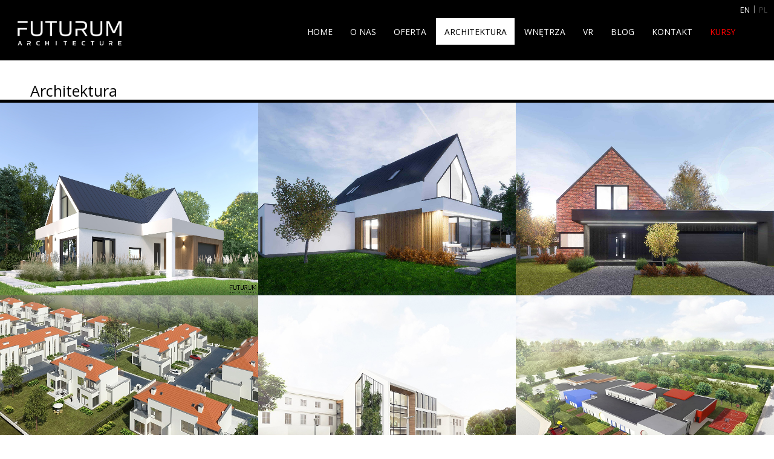

--- FILE ---
content_type: text/html
request_url: http://futurumarchitecture.eu/architecture/index.html
body_size: 2959
content:
<!DOCTYPE html>
<html>

<head>
  <meta charset="utf-8">
  <meta name="viewport" content="width=device-width, initial-scale=1">
  <link rel="icon" href="../img/favicon.ico">

  <title>Architektura. Futurum Architecture</title>

  <link href='https://fonts.googleapis.com/css?family=Open+Sans&subset=latin,latin-ext' rel='stylesheet' type='text/css'>

  <link rel="stylesheet" href="https://maxcdn.bootstrapcdn.com/font-awesome/4.5.0/css/font-awesome.min.css">

  <link rel="stylesheet" href="https://maxcdn.bootstrapcdn.com/bootstrap/3.3.6/css/bootstrap.min.css" integrity="sha384-1q8mTJOASx8j1Au+a5WDVnPi2lkFfwwEAa8hDDdjZlpLegxhjVME1fgjWPGmkzs7"
    crossorigin="anonymous">

  <link rel="stylesheet" href="../css/style.css">
  <link rel="stylesheet" type="text/css" href="../lightcase-2.4.0/src/css/lightcase.css">
</head>

<body>
  <div class="container-fluid container-main container-architecture">
    <header class="flex-nav">
      <div class="header-top">
        <a href="http://futurumarchitecture.eu">
          <img src="../img/logo.jpg" alt="Futurum Architecture logo">
        </a>
      </div>

      <div class="menu-hamburger">
        <button type="button" class="hamburger-btn">
          <i class="fa fa-bars fa-3x" aria-hidden="true"></i>
        </button>
      </div>

      <nav>
        <div class="container-fluid nav-container">
          <ul>
            <li>
              <a href="http://futurumarchitecture.eu/">Home</a>
            </li>

            <li>
              <a href="../about/index.html">O&nbsp;nas</a>
            </li>

            <li>
              <a href="../offer/index.html">Oferta</a>
            </li>

            <li class="active">
              <a href="./index.html">Architektura</a>
            </li>

            <li>
              <a href="../interiors/index.php">Wnętrza</a>
            </li>

            <li>
              <a href="../vr/index.html">VR</a>
            </li>

            <li>
              <a href="http://futurumarchitecture.eu/blog/" target="_self">Blog</a>
            </li>

            <li>
              <a href="../contact/index.html">Kontakt</a>
            </li>
           <li><a class="nav-decor" href="http://www.futurumkurs.pl">Kursy</a></li>
          </ul>
        </div>
      </nav>
      <div class="clearfix"></div>
      <div class="lang">
        <a class="text-sm" href="http://futurumarchitecture.co.uk">EN</a>
        <span class="text-sm">|</span>
        <a class="text-sm active" href="#">PL</a>
      </div>
    </header>

    <section class="section-architecture">
      <header>
        <h1 class="border-bottom-thick">Architektura</h1>
      </header>
      <div class="interior-gallery">
	      <div class="row">
          <div class="col-md-4">
            <picture class="interior-picture">
              <a href="../img/architecture/Pruszkow/01A.jpg" data-lc-options='{"shrinkFactor": 0.99}' data-rel="lightcase:X001" title="Projekt domu jednorodzinnego w Pruszkowie">
                <img class="interior-img" src="../img/architecture/thumbnails/04AM.jpg">
                <div class="interior-top-layer2">
                  <span class="interior-text">Projekt domu jednorodzinnego</span>
                </div>
                <div class="interior-top-layer3">
                  <span class="interior-text">w Pruszkowie</span>
                </div>
                <div class="interior-top-layer4">
                  <span class="interior-text-more">Więcej</span>
                </div>
              </a>
              <a href="../img/architecture/Pruszkow/02A.jpg" data-lc-options='{"shrinkFactor": 0.99}' data-rel="lightcase:X001" title="Projekt domu jednorodzinnego w Pruszkowie">
              </a>
			        <a href="../img/architecture/Pruszkow/03A.jpg" data-lc-options='{"shrinkFactor": 0.99}' data-rel="lightcase:X001" title="Projekt domu jednorodzinnego w Pruszkowie">
              </a>
              <a href="../img/architecture/Pruszkow/04A.jpg" data-lc-options='{"shrinkFactor": 0.99}' data-rel="lightcase:X001" title="Projekt domu jednorodzinnego w Pruszkowie">
              </a>
              
            </picture>
          </div>
          <div class="col-md-4">
            <picture class="interior-picture">
              <a href="../img/architecture/1Libertow/01A.jpg" data-lc-options='{"shrinkFactor": 0.99}' data-rel="lightcase:G001" title="Projekt domu jednorodzinnego w Libertowie">
                <img class="interior-img" src="../img/architecture/thumbnails/01AM.jpg">
                <div class="interior-top-layer2">
                  <span class="interior-text">Projekt domu jednorodzinnego</span>
                </div>
                <div class="interior-top-layer3">
                  <span class="interior-text">w Libertowie</span>
                </div>
                <div class="interior-top-layer4">
                  <span class="interior-text-more">Więcej</span>
                </div>
              </a>
              <a href="../img/architecture/1Libertow/02A.jpg" data-lc-options='{"shrinkFactor": 0.99}' data-rel="lightcase:G001" title="Projekt domu jednorodzinnego w Libertowie">
              </a>
                <a href="../img/architecture/1Libertow/03A.jpg" data-lc-options='{"shrinkFactor": 0.99}' data-rel="lightcase:G001" title="Projekt domu jednorodzinnego w Libertowie">
              </a>
			        <a href="../img/architecture/1Libertow/04A.jpg" data-lc-options='{"shrinkFactor": 0.99}' data-rel="lightcase:G001" title="Projekt domu jednorodzinnego w Libertowie">
              </a><a href="../img/architecture/1Libertow/05A.jpg" data-lc-options='{"shrinkFactor": 0.99}' data-rel="lightcase:G001" title="Projekt domu jednorodzinnego w Libertowie">
              </a>
              
            </picture>
          </div>
          <div class="col-md-4">
            <picture class="interior-picture">
              <a href="../img/architecture/H001/H002.jpg" data-lc-options='{"shrinkFactor": 0.99}' data-rel="lightcase:H001" title="Projekt domu jednorodzinnego w Libertowie">
                <img class="interior-img" src="../img/architecture/thumbnails/02AM.jpg">
                <div class="interior-top-layer2">
                  <span class="interior-text">Projekt domu jednorodzinnego</span>
                </div>
                <div class="interior-top-layer3">
                  <span class="interior-text">w Libertowie</span>
                </div>
                <div class="interior-top-layer4">
                  <span class="interior-text-more">Więcej</span>
                </div>
              </a>
              <a href="../img/architecture/H001/H001.jpg" data-lc-options='{"shrinkFactor": 0.99}' data-rel="lightcase:H001" title="Projekt domu jednorodzinnego w Libertowie">
              </a>
             
            </picture>
          </div>

        </div>
        
        <div class="row">
          <div class="col-md-4">
            <picture class="interior-picture">
              <a href="../img/architecture/A001/A002.jpg" data-lc-options='{"shrinkFactor": 0.99}' data-rel="lightcase:A001" title="Wizualizacja osiedla mieszkaniowego w Ełku">
                <img class="interior-img" src="../img/architecture/A001.jpg">
                <div class="interior-top-layer2">
                  <span class="interior-text">Wizualizacja osiedla mieszkanowego</span>
                </div>
                <div class="interior-top-layer3">
                  <span class="interior-text">w Ełku</span>
                </div>
                <div class="interior-top-layer4">
                  <span class="interior-text-more">Więcej</span>
                </div>
              </a>
              <a href="../img/architecture/A001/A003.jpg" data-lc-options='{"shrinkFactor": 0.99}' data-rel="lightcase:A001" title="Wizualizacja osiedla mieszkaniowego, Ełk">
              </a>
              </a>
              <a href="../img/architecture/A001/A004.jpg" data-lc-options='{"shrinkFactor": 0.99}' data-rel="lightcase:A001" title="Wizualizacja osiedla mieszkaniowego, Ełk">
              </a>
              </a>
              <a href="../img/architecture/A001/AKSO.jpg" data-lc-options='{"shrinkFactor": 0.99}' data-rel="lightcase:A001" title="Wizualizacja osiedla mieszkaniowego, Ełk">
              </a>
              </a>
              <a href="../img/architecture/A001/AKSO111.jpg" data-lc-options='{"shrinkFactor": 0.99}' data-rel="lightcase:A001" title="Wizualizacja osiedla mieszkaniowego, Ełk">
              </a>
              </a>
              <a href="../img/architecture/A001/wiz1c.jpg" data-lc-options='{"shrinkFactor": 0.99}' data-rel="lightcase:A001" title="Wizualizacja osiedla mieszkaniowego, Ełk">
              </a>
            </picture>
          </div>
          <div class="col-md-4">
            <picture class="interior-picture">
              <a href="../img/architecture/B001/1wtorek.jpg" data-lc-options='{"shrinkFactor": 0.99}' data-rel="lightcase:B001" title="Wizualizacja Starostwa Powiatowego w Przasnyszu">
                <img class="interior-img" src="../img/architecture/B001.jpg">
                <div class="interior-top-layer2">
                  <span class="interior-text">Wizualizacja Starostwa Powiatowego</span>
                </div>
                <div class="interior-top-layer3">
                  <span class="interior-text">w Przasnyszu</span>
                </div>
                <div class="interior-top-layer4">
                  <span class="interior-text-more">Więcej</span>
                </div>
              </a>
              <a href="../img/architecture/B001/2wtorek.jpg" data-lc-options='{"shrinkFactor": 0.99}' data-rel="lightcase:B001" title="Wizualizacja Starostwa Powiatowego w Przasnyszu">
              </a>
              <a href="../img/architecture/B001/3wtorek.jpg" data-lc-options='{"shrinkFactor": 0.99}' data-rel="lightcase:B001" title="Wizualizacja Starostwa Powiatowego w Przasnyszu">
              </a>
            </picture>
          </div>
          <div class="col-md-4">
            <picture class="interior-picture">
              <a href="../img/architecture/C001/R4A.jpg" data-lc-options='{"shrinkFactor": 0.99}' data-rel="lightcase:C001" title="Wizualizacja Przedszkola">
                <img class="interior-img" src="../img/architecture/C001.jpg">
                <div class="interior-top-layer2">
                  <span class="interior-text">Wizualizacja Przedszkola</span>
                </div>
                <div class="interior-top-layer4">
                  <span class="interior-text-more">Więcej</span>
                </div>
              </a>
              <a href="../img/architecture/C001/R1a.jpg" data-lc-options='{"shrinkFactor": 0.99}' data-rel="lightcase:C001" title="Wizualizacja Przedszkola">
              </a>
              <a href="../img/architecture/C001/R2a.jpg" data-lc-options='{"shrinkFactor": 0.99}' data-rel="lightcase:C001" title="Wizualizacja Przedszkola">
              </a>
              <a href="../img/architecture/C001/R3a.jpg" data-lc-options='{"shrinkFactor": 0.99}' data-rel="lightcase:C001" title="Wizualizacja Przedszkola">
              </a>
            </picture>
          </div>
        </div>
        <div class="row">
          <div class="col-md-4">
            <picture class="interior-picture">
              <a href="../img/architecture/D001/widok001.jpg" data-lc-options='{"shrinkFactor": 0.99}' data-rel="lightcase:D001" title="Wizualizacja domu jednorodzinnego w Pruszkowie">
                <img class="interior-img" src="../img/architecture/D001.jpg">
                <div class="interior-top-layer2">
                  <span class="interior-text">Wizualizacja domu jednorodzinnego</span>
                </div>
                <div class="interior-top-layer3">
                  <span class="interior-text">w Pruszkowie</span>
                </div>
                <div class="interior-top-layer4">
                  <span class="interior-text-more">Więcej</span>
                </div>
              </a>
              <a href="../img/architecture/D001/widok001a.jpg" data-lc-options='{"shrinkFactor": 0.99}' data-rel="lightcase:D001" title="Wizualizacja domu jednorodzinnego w Pruszkowie">
              </a>
              <a href="../img/architecture/D001/widok002.jpg" data-lc-options='{"shrinkFactor": 0.99}' data-rel="lightcase:D001" title="Wizualizacja domu jednorodzinnego w Pruszkowie">
              </a>
              <a href="../img/architecture/D001/widok002a.jpg" data-lc-options='{"shrinkFactor": 0.99}' data-rel="lightcase:D001" title="Wizualizacja domu jednorodzinnego w Pruszkowie">
              </a>
            </picture>
          </div>
          <div class="col-md-4">
            <picture class="interior-picture">
              <a href="../img/architecture/E001/006.jpg" data-lc-options='{"shrinkFactor": 0.99}' data-rel="lightcase:E001" title="Projekt adaptacji Fary Gubińskiej">
                <img class="interior-img" src="../img/architecture/E001.jpg">
                <div class="interior-top-layer2">
                  <span class="interior-text">Projekt adaptacji Fary Gubińskiej</span>
                </div>
                <div class="interior-top-layer4">
                  <span class="interior-text-more">Więcej</span>
                </div>
              </a>
              <a href="../img/architecture/E001/007.jpg" data-lc-options='{"shrinkFactor": 0.99}' data-rel="lightcase:E001" title="Projekt adaptacji Fary Gubińskiej">
              </a>
              <a href="../img/architecture/E001/008.jpg" data-lc-options='{"shrinkFactor": 0.99}' data-rel="lightcase:E001" title="Projekt adaptacji Fary Gubińskiej">
              </a>
              <a href="../img/architecture/E001/009.jpg" data-lc-options='{"shrinkFactor": 0.99}' data-rel="lightcase:E001" title="Projekt adaptacji Fary Gubińskiej">
              </a>
              <a href="../img/architecture/E001/010.jpg" data-lc-options='{"shrinkFactor": 0.99}' data-rel="lightcase:E001" title="Projekt adaptacji Fary Gubińskiej">
              </a>
              <a href="../img/architecture/E001/011.jpg" data-lc-options='{"shrinkFactor": 0.99}' data-rel="lightcase:E001" title="Projekt adaptacji Fary Gubińskiej">
              </a>
            </picture>
          </div>
          <div class="col-md-4">
            <picture class="interior-picture">
              <a href="../img/architecture/F001/002.jpg" data-lc-options='{"shrinkFactor": 0.99}' data-rel="lightcase:F001" title="Projekt adaptacji Kościoła i Klasztoru  Oo. Karmelitów w Zagórzu">
                <img class="interior-img" src="../img/architecture/F001.JPG">
                <div class="interior-top-layer">
                  <span class="interior-text">Projekt adaptacji Kościoła i Klasztoru</span>
                </div>
                <div class="interior-top-layer2">
                  <span class="interior-text">Oo. Karmelitów</span>
                </div>
                <div class="interior-top-layer3">
                  <span class="interior-text">w Zagórzu</span>
                </div>
                <div class="interior-top-layer4">
                  <span class="interior-text-more">Więcej</span>
                </div>
              </a>
              <a href="../img/architecture/F001/003.jpg" data-lc-options='{"shrinkFactor": 0.99}' data-rel="lightcase:F001" title="Projekt adaptacji Kościoła i Klasztoru  Oo. Karmelitów w Zagórzu">
              </a>
              <a href="../img/architecture/F001/004.jpg" data-lc-options='{"shrinkFactor": 0.99}' data-rel="lightcase:F001" title="Projekt adaptacji Kościoła i Klasztoru  Oo. Karmelitów w Zagórzu">
              </a>
              <a href="../img/architecture/F001/005.jpg" data-lc-options='{"shrinkFactor": 0.99}' data-rel="lightcase:F001" title="Projekt adaptacji Kościoła i Klasztoru  Oo. Karmelitów w Zagórzu">
              </a>
            </picture>
          </div>
          
        </div>


      </div>
    </section>

    <footer>
      <ul class="social">
        <li>
          <a href="https://www.facebook.com/Futurum-Architecture-1628858187398211/" target="_blank" rel="nofollow">
            <i class="fa fa-facebook-square"></i>
          </a>
        </li>

        <li>
          <a href="https://twitter.com/futurum_arch" target="_blank" rel="nofollow">
            <i class="fa fa-twitter-square"></i>
          </a>
        </li>

        <li>
          <a href="https://www.linkedin.com/company/18045553" target="_blank" rel="nofollow">
            <i class="fa fa-linkedin-square"></i>
          </a>
        </li>

        <li>
          <a href="https://www.instagram.com/futurumarchitecture/" target="_blank" rel="nofollow">
            <i class="fa fa-instagram"></i>
          </a>
        </li>

        <li>
          <a href="https://pl.pinterest.com/beataskalska3/" target="_blank" rel="nofollow">
            <i class="fa fa-pinterest-square"></i>
          </a>
        </li>

        <li>
          <a href="https://www.homebook.pl/profil/264871/futurum-architecture" target="_blank" rel="nofollow">
            <img src="../img/icon-homebook.png">
          </a>
        </li>
      </ul>

      <p class="border-top-thin">
        <small class="text-xs">&copy; 2015 by Futurum Architecture polecamy:
          <a href="http://futurumarchitecture.eu">projekt wnętrza Kraków</a>
          <a href="http://futurumarchitecture.eu">projekt wnętrza Warszawa</a>
          <a href="http://futurumarchitecture.eu">panorama 3d</a>
          <a href="http://futurumarchitecture.eu">wizualizacje Kraków</a>
          <a href="http://futurumarchitecture.eu">architekt Kraków</a>
        </small>
      </p>
    </footer>
  </div>

  <script src="https://ajax.googleapis.com/ajax/libs/jquery/1.12.0/jquery.min.js"></script>
  <script type="text/javascript" src="../lightcase-2.4.0/src/js/lightcase.js"></script>
  <script src="https://cdnjs.cloudflare.com/ajax/libs/jquery-touch-events/1.0.5/jquery.mobile-events.js"></script>
  <script type="text/javascript">
    jQuery(document).ready(function ($) {
      $('a[data-rel^=lightcase]').lightcase({
        swipe: true
      });
    });
  </script>

  <script src="https://maxcdn.bootstrapcdn.com/bootstrap/3.3.6/js/bootstrap.min.js" integrity="sha384-0mSbJDEHialfmuBBQP6A4Qrprq5OVfW37PRR3j5ELqxss1yVqOtnepnHVP9aJ7xS"
    crossorigin="anonymous"></script>

  <script src="../js/production.min.js"></script>
  <script>
    (function (i, s, o, g, r, a, m) {
      i['GoogleAnalyticsObject'] = r; i[r] = i[r] || function () {
        (i[r].q = i[r].q || []).push(arguments)
      }, i[r].l = 1 * new Date(); a = s.createElement(o),
        m = s.getElementsByTagName(o)[0]; a.async = 1; a.src = g; m.parentNode.insertBefore(a, m)
    })(window, document, 'script', '//www.google-analytics.com/analytics.js', 'ga');

    ga('create', 'UA-75405409-1', 'auto');
    ga('send', 'pageview');

  </script>
  <script type="text/javascript"> var $zoho = $zoho || {}; $zoho.salesiq = $zoho.salesiq || { widgetcode: "59a777cff58c420566f7798c0ea30320890266be691bb4c6d284f7fbfb261571088522c4e6c2a287fc62cf992674c1d7", values: {}, ready: function () { } }; var d = document; s = d.createElement("script"); s.type = "text/javascript"; s.id = "zsiqscript"; s.defer = true; s.src = "https://salesiq.zoho.com/widget"; t = d.getElementsByTagName("script")[0]; t.parentNode.insertBefore(s, t); </script>
</body>

</html>

--- FILE ---
content_type: text/css
request_url: http://futurumarchitecture.eu/css/style.css
body_size: 4566
content:
.flex-nav,
nav {
  background-color: #000;
}
.flex-nav,
.social,
nav ul {
  -webkit-box-direction: normal;
}
nav,
nav ul li:last-child {
  margin-right: 0;
}
ul {
  padding-left: 2em;
}
ul ul {
  list-style: inherit;
}
.social,
nav ul {
  list-style: none;
}
body {
  color: #000;
  font-family: "Open Sans", monospace, sans-serif;
}
.fa-thumbnail-blog p,
.more,
.section-about .header-team-member .team-member-title span,
footer p,
h1,
h2 {
  font-family: "Open Sans", monospace, sans-serif;
}
a,
a:hover {
  color: inherit;
}
.text-sm {
  font-size: 0.9em;
}
.text-xs {
  font-size: 0.8em;
}

h1,
h2 {
  margin: 0;
  line-height: 1;
}
h1 {
  padding: 0.3em 0 0.1em;
  font-size: 1.8em;
}
h2 {
  padding: 0.4em 0 0.2em;
  font-size: 1.3em;
}
.border-top-thin {
  border-top: 1px solid #000;
}
.border-bottom-thin {
  border-bottom: 1px solid #000;
}
.border-top-thick {
  border-top: 5px solid #000;
}
.border-bottom-thick {
  border-bottom: 5px solid #000;
}
.offer-responsibilities {
  display: flex;
  flex-direction: column;
  padding: 10px;
}
.offer-responsibilities > h4 {
  text-decoration: underline;
}
.offer-responsibilities ul ul > li {
  list-style-type: circle;
}

.offer-responsibilities > ul {
  padding-bottom: 2%;
}
.social {
  display: -webkit-box;
  display: -ms-flexbox;
  display: flex;
  -webkit-box-orient: horizontal;
  -ms-flex-direction: row;
  flex-direction: row;
  -webkit-box-pack: end;
  -ms-flex-pack: end;
  justify-content: flex-end;
  margin: 0;
  padding: 0 25px 0 0;
}
.social li {
  margin-left: 0.5em;
  font-size: 1.5em;
}
.social li .fa {
  color: #000;
}
footer {
  padding-bottom: 3em;
}
footer p {
  line-height: 1;
  padding-left: 25px;
  padding-top: 5px;
}
footer p small {
  line-height: 1.5;
}
.flex-nav {
  display: -webkit-box;
  display: -ms-flexbox;
  display: flex;
  -webkit-box-pack: justify;
  -ms-flex-pack: justify;
  justify-content: space-between;
  -webkit-box-align: center;
  -ms-flex-align: center;
  align-items: center;
  -webkit-box-orient: vertical;
  -ms-flex-direction: column;
  flex-direction: column;
}
.header-top {
  position: relative;
  width: 100%;
  height: 100px;
  overflow: hidden;
  background: #000;
}
nav,
nav ul {
  height: 100%;
}
.header-top img {
  position: relative;
  top: -45px;
  left: 15px;
  width: 200px;
}
.lang {
  position: absolute;
  top: 0.4em;
  right: 0.8em;
  color: #fff;
}
.lang span {
  vertical-align: top;
  color: #999;
}
.lang .active {
  color: #444;
}
nav.toggle-on {
  display: block;
  -webkit-transform: translateY(0);
  transform: translateY(0);
}
nav {
  width: 100%;
  display: none;
}

.group-form-map .g-map {
  width: 100%;
}

.group-form-map .iframe-container {
  position: relative;
  padding-bottom: 100%;
  padding-top: 25px;
  height: 0;
}

.iframe-container iframe {
  position: absolute;
  top: 0;
  left: 0;
  width: 100%;
  height: 100%;
}

.info-container {
  display: flex;
  flex-direction: row;
  margin-top: 24px;
}

.info-box {
  display: flex;
  flex-direction: column;
  width: calc(356px / 1.7);
  margin-right: 24px;
}

.info-box img {
  height: calc(427px / 1.7);
  width: calc(356px / 1.7);
}

.title-text {
  margin-right: 24px;
}

.offer-box {
  width: 100%;
  padding: 0 40px 0 40px;
  margin-bottom: 40px;
  display: flex;
  flex-direction: row;
  align-items: center;
}

.offer-box-info {
  width: 60%;
}

.offer-box-images {
  width: 40%;
  height: 200px;
  display: flex;
  justify-content: center;
  position: relative;
}

.offer-box-images img {
  height: 250px;
}
.offer-box-images .img-1 {
  position: absolute;
  z-index: 2;
  transform: rotate(10deg);
  transform-origin: bottom right;
  top: -20px;
  opacity: 0.95;
}

.offer-box-images .img-2 {
  position: absolute;
  z-index: 1;
  transform: rotate(-20deg);
  transform-origin: bottom right;
  top: -50px;
  left: 50px;
}

.offer-box-images .img-22 {
  position: absolute;
  left: 60px !important;
  top: -50px !important;
}

.offer-box-images .img-13 {
  position: absolute;
  left: 60px !important;
  top: -150px !important;
  z-index: 3;
}

.offer-box-images .img-23 {
  position: absolute;
  left: 50px !important;
  top: -50px !important;
  z-index: 2;
}

.offer-box-images .img-33 {
  position: absolute;
  left: 60px !important;
  top: 250px !important;
  z-index: 3;
}

.offer-box-images .img-12 {
  position: absolute;
  top: -120px !important;
}

@media (min-width: 1500px) {
  .offer-box-images img {
    height: 250px;
  }
  .offer-box-images .img-2 {
    position: absolute;
    top: -120px;
    left: 0px;
  }
}

@media (max-width: 1200px) {
  .offer-box-images .img-13 {
    height: 220px;
    position: absolute;
    left: 0px !important;
    top: -170px !important;
    z-index: 3;
  }

  .offer-box-images .img-23 {
    position: absolute;
    left: 50px !important;
    top: -60px !important;
    z-index: 2;
  }

  .offer-box-images .img-33 {
    position: absolute;
    left: 0px !important;
    top: 250px !important;
    z-index: 3;
  }
}

@media (max-width: 1000px) {
  .offer-box-images .img-11 {
    height: 220px;
  }

  .offer-box-images .img-12 {
    height: 220px;
  }

  .offer-box-images .img-13 {
    height: 200px;
  }

  .offer-box-images .img-23 {
    height: 220px;
  }

  .offer-box-images .img-33 {
    height: 220px;
  }
}

@media (max-width: 885px) {
  .offer-box {
    width: 100%;
    padding: 0 40px 0 40px;
    margin-bottom: 40px;
    display: flex;
    flex-direction: row;
    align-items: center;
    position: relative;
  }

  .offer-box-info {
    width: 100%;
    z-index: 99;
  }

  .offer-box-images {
    position: absolute;
    left: 25%;
    opacity: 0.2;
  }

  .offer-box-images .img-13,
  .img-23,
  .img-33 {
    left: 0px !important;
  }

  .img-21 {
    position: absolute;
    top: -60px !important;
    height: 220px !important;
  }

  .offer-box-images .img-22 {
    position: absolute;
    top: 0px !important;
    left: 0px !important;
  }

  .offer-box-images .img-23 {
    position: absolute;
    left: 0px !important;
  }
}

@media (max-width: 500px) {
  .offer-box-images img {
    height: 200px;
  }

  .offer-box-images .img-2,
  .img-13,
  .img-33 {
    left: 0px !important;
  }

  h4.sub-offer {
    padding-left: 0px;
  }

  .offer-box {
    padding: 0;
  }

  .offer-box-images .img-13 {
    position: absolute;
    left: -50px !important;
  }

  .offer-box-images .img-33 {
    position: absolute;
    left: -50px !important;
  }
}

@media (max-width: 430px) {
  .offer-box-images img {
    height: 180px !important;
  }
  .sub-offer {
    padding-left: 0;
  }

  .offer-box {
    padding: 0;
  }

  .offer-box-images .img-11 {
    position: absolute;
    top: 100px !important;
  }

  .offer-box-images .img-12 {
    position: absolute;
    top: -60px !important;
  }

  .offer-box-images .img-21 {
    position: absolute;
    top: -100px !important;
  }

  .offer-box-images .img-22 {
    position: absolute;
    top: 100px !important;
  }

  .offer-box-images .img-13 {
    position: absolute;
    top: -320px !important;
  }

  .offer-box-images .img-23 {
    position: absolute;
    top: -120px !important;
  }

  .offer-box-images .img-33 {
    position: absolute;
    top: 300px !important;
  }
}

.sub-offer {
  padding-left: 20px;
}

@media (max-width: 690px) {
  .info-container {
    flex-direction: column;
    margin-top: 0;
  }
  .info-box {
    float: none;
    width: auto;
    justify-content: center;
    align-items: center;
    margin-right: 0;
  }

  .text-box {
    display: flex;
    flex-direction: column;
    text-align: center;
  }

  .title-text {
    margin-right: 0;
  }
}

@media (min-width: 820px) {
  .flex-nav {
    -webkit-box-orient: horizontal;
    -webkit-box-direction: normal;
    -ms-flex-direction: row;
    flex-direction: row;
  }
  nav {
    margin-right: 50px;
    display: block;
  }
}
nav .nav-container {
  padding: 0 !important;
}
nav ul {
  display: -webkit-box;
  display: -ms-flexbox;
  display: flex;
  -webkit-box-orient: vertical;
  -ms-flex-direction: column;
  flex-direction: column;
  -webkit-box-pack: end;
  -ms-flex-pack: end;
  justify-content: flex-end;
  -webkit-box-align: end;
  -ms-flex-align: end;
  align-items: flex-end;
  padding: 0;
  margin-bottom: 0;
}
nav ul li {
  display: inline-block;
  margin-right: 0.1em;
  text-align: center;
}
@media (min-width: 550px) {
  nav ul li {
    border-top: 1px solid #000;
    text-align: left;
  }
  nav ul li a:hover {
    border-top: 3px solid #000;
    color: #000;
    background: #fff;
  }
}
@media (max-width: 820px) {
  nav ul li {
    width: 100%;
    text-align: center;
  }
}
.section-about .header-about-intro,
.section-about article section {
  margin-left: auto;
  margin-right: auto;
  text-align: justify !important;
}
nav ul li a {
  display: inline-block;
  width: 100%;
  padding: 0.6em 1em;
  border-top: 3px solid transparent;
  line-height: 2;
  font-size: 0.99em;
  text-transform: uppercase;
  color: #fff;
}
nav ul li a:hover {
  color: #000;
  text-decoration: none;
  background: #fff;
}
nav ul li.active a {
  font-weight: 600;
  color: #fff;
  background: #000;
}
.nav-decor {
  color: red;
}

@media (min-width: 550px) {
  nav ul li.active a {
    border-top: 3px solid #000;
    color: #000;
    font-weight: 400;
    background: #fff;
  }
}
.menu-hamburger {
  position: absolute;
  top: 20px;
  right: 5%;
}
@media (min-width: 820px) {
  nav ul {
    -webkit-box-orient: horizontal;
    -webkit-box-direction: normal;
    -ms-flex-direction: row;
    flex-direction: row;
  }
  .menu-hamburger {
    display: none;
  }
}
.menu-hamburger .hamburger-btn {
  background-color: transparent !important;
  border: none;
  padding: 10px;
}
.menu-hamburger .hamburger-btn i {
  color: #fff;
}
.jssora05l,
.jssora05r {
  display: block;
  position: absolute;
  width: 40px;
  height: 40px;
  cursor: pointer;
  background: url(../img/vendor/jssor/a17.png) no-repeat;
  overflow: hidden;
}
.group-form-map,
.section-about .header-team-member {
  display: -webkit-box;
  display: -ms-flexbox;
  -webkit-box-direction: normal;
}
.jssora05l {
  background-position: -10px -40px;
}
.jssora05r {
  background-position: -70px -40px;
}
.jssora05l:hover {
  background-position: -130px -40px;
}
.jssora05r:hover {
  background-position: -190px -40px;
}
.jssora05l.jssora05ldn {
  background-position: -250px -40px;
}
.jssora05r.jssora05rdn {
  background-position: -310px -40px;
}
.jssort01-99-66 .p {
  position: absolute;
  top: 0;
  left: 0;
  width: 99px;
  height: 66px;
}
.jssort01-99-66 .t,
.jssort01-99-66 .w {
  width: 100%;
  height: 100%;
  position: absolute;
  top: 0;
  left: 0;
}
.jssort01-99-66 .t {
  border: none;
}
.jssort01-99-66 .c {
  position: absolute;
  top: 0;
  left: 0;
  width: 95px;
  height: 62px;
  border: 2px solid #000;
  box-sizing: content-box;
  background: url(../img/vendor/jssor/t01.png) -800px -800px no-repeat;
}
.jssort01-99-66 .pav .c {
  top: 2px;
  left: 2px;
  width: 95px;
  height: 62px;
  border: 0 solid #000;
  background-position: 50% 50%;
}
.jssort01-99-66 .p:hover .c {
  top: 0;
  left: 0;
  width: 97px;
  height: 64px;
  border: 1px solid #fff;
  background-position: 50% 50%;
}
.jssort01-99-66 .p.pdn .c {
  background-position: 50% 50%;
  width: 95px;
  height: 62px;
  border: 2px solid #000;
}
* html .jssort01-99-66 .c,
* html .jssort01-99-66 .pav .c,
* html .jssort01-99-66 .pdn .c {
  width: 99px;
  height: 66px;
}
.section-about > header {
  padding-bottom: 3em;
}
.section-about > header h1 {
  margin-bottom: 1em;
  padding-left: 25px;
  padding-top: 0.3em;
}
.section-about > header h4 {
  font-weight: 600;
  margin-top: 1.6em;
}
.section-about > header .description {
  padding-left: 25px;
  padding-right: 25px;
  line-height: 1.6;
}
@media (min-width: 767px) {
  .section-about > header h1 {
    padding-left: 50px;
    margin-top: 30px;
  }
  .section-about > header .description {
    padding-left: 50px;
    padding-right: 50px;
  }
}
.section-about .header-about-intro {
  width: 100%;
}
@media (min-width: 1200px) {
  .section-about .header-about-intro {
    padding-left: 10%;
    padding-right: 10%;
  }
}
.section-about .header-team-member {
  display: flex;
  -webkit-box-orient: vertical;
  -ms-flex-direction: column;
  flex-direction: column;
  -webkit-box-pack: center;
  -ms-flex-pack: center;
  justify-content: center;
  -webkit-box-align: start;
  -ms-flex-align: start;
  align-items: flex-start;
  margin-bottom: 2em;
}
@media (min-width: 500px) {
  .section-about .header-team-member {
    -webkit-box-orient: horizontal;
    -webkit-box-direction: normal;
    -ms-flex-direction: row;
    flex-direction: row;
    -webkit-box-align: stretch;
    -ms-flex-align: stretch;
    align-items: stretch;
  }
  .section-about .header-team-member img {
    -ms-flex-negative: 0;
    flex-shrink: 0;
    max-width: 254px;
  }
  .group-form-map .g-map {
    width: 100%;
  }

  .group-form-map .iframe-container {
    padding-bottom: 60%;
  }
}
.section-about .header-team-member img {
  -ms-flex-negative: 0;
  flex-shrink: 0;
  -ms-flex-item-align: center;
  align-self: center;
  max-width: 254px;
}
.section-about .header-team-member .team-member-title {
  width: 100%;
  padding: 1.4em 1.2em;
  color: #fff;
  background: #000;
}
.section-about .header-team-member .team-member-title h2 {
  margin-bottom: 0.4em;
  padding: 0;
}
@media (min-width: 1200px) {
  .section-about article {
    padding-left: 10%;
  }
}
.section-about article p {
  margin-bottom: 1em;
  line-height: 1.6;
}
@media (min-width: 820px) {
  .section-about article section {
    padding-left: 254px;
  }
  .section-about article section p {
    padding-right: 3em;
  }
}
.section-about article section p {
  padding-left: 1.2em;
  padding-right: 1.2em;
}
.section-architecture h1 {
  margin-bottom: 0;
  padding-left: 25px;
}
@media (min-width: 767px) {
  .section-architecture h1 {
    padding-left: 50px;
    margin-top: 30px;
  }
}
.section-contact > header {
  margin-bottom: 1em;
}
.section-contact > header h1 {
  margin-bottom: 0;
  padding-left: 25px;
}
@media (min-width: 767px) {
  .section-contact > header h1 {
    padding-left: 50px;
    margin-top: 30px;
  }
}
.section-contact section h2 {
  margin: 0 0 0.7em;
  border: 0;
}
.section-contact section address {
  display: flex;
  flex-direction: row;
  justify-content: space-between;
  flex-wrap: wrap;
  line-height: 1.7;
}

.section-contact section address .firstAdress {
  padding-bottom: 2%;
}

.section-contact section address .secondAdress {
  width: 49%;
}

.group-form-map {
  display: flex;
  -webkit-box-orient: vertical;
  -ms-flex-direction: column;
  flex-direction: column;
  -webkit-box-pack: justify;
  -ms-flex-pack: justify;
  justify-content: space-between;
  align-items: center;
}
@media (min-width: 992px) {
  .group-form-map {
    -webkit-box-orient: horizontal;
    -webkit-box-direction: normal;
    -ms-flex-direction: row;
    flex-direction: row;
    justify-content: flex-start;
  }
}

.group-form-map form {
  display: -webkit-box;
  display: -ms-flexbox;
  display: flex;
  -webkit-box-orient: vertical;
  -webkit-box-direction: normal;
  -ms-flex-direction: column;
  flex-direction: column;
  position: relative;
  width: 100%;
  margin-bottom: 1.8em;
}

.group-form-map .form-message {
  -webkit-box-flex: 1;
  -ms-flex-positive: 1;
  flex-grow: 1;
}
.group-form-map .form-message textarea {
  height: 100%;
  resize: vertical;
}
@media (min-width: 992px) {
  .group-form-map form,
  .group-form-map .g-map {
    width: 49%;
    margin-bottom: 0;
    margin-right: 20px;
  }

  .group-form-map .iframe-container {
    padding-bottom: 28%;
  }

  .group-form-map .form-message {
    margin-bottom: 0;
  }
  .group-form-map .btn {
    position: absolute;
    right: 0;
    bottom: -3em;
  }
}
.form-control {
  border-color: inherit;
  border-radius: 0;
}
.form-control:focus {
  box-shadow: none;
}
.btn-default {
  border: 0;
}
.btn-default:active:focus,
.btn-default:focus,
.btn-default:hover {
  border: inherit;
  box-shadow: inherit;
  color: inherit;
  background: inherit;
}
#map {
  -ms-flex-negative: 0;
  flex-shrink: 0;
  width: 100%;
  height: 250px;
}
@media (min-width: 992px) {
  #map {
    width: 49%;
  }
}
.alert {
  margin: 1em 0;
  padding: 0.3em 0.4em;
  border: 0;
  border-radius: 0;
}
.alert-error {
  background: #ff9e9e;
}
.alert-success {
  background: #9cdcaa;
}
.container-main,
body {
  background: #fff;
}
.container {
  padding: 0 20px;
}
@media (min-width: 1200px) {
  .container {
    width: 980px;
  }
}
@media (min-width: 1500px) {
  .container {
    width: 1280px;
  }
  .group-form-map .iframe-container {
    padding-bottom: 21%;
  }
}
.container-main {
  margin-bottom: 41px;
}
[class^="section-"] {
  margin-bottom: 4em;
}
.section-home header {
  position: relative;
  width: 100% !important;
  height: 90vh !important;
  min-height: 350px;
  overflow-x: hidden !important;
  box-sizing: border-box;
  z-index: 20;
  overflow: hidden;
}
section > header img {
  width: 100%;
}
.section-home header img {
  width: 100%;
  height: auto !important;
  max-height: 900px !important;
  -o-object-fit: scale-down;
  object-fit: scale-down;
}
@media (min-device-aspect-ratio: 21 / 9) {
  .section-home header img {
    -o-object-position: -50% 50%;
    object-position: -50% 50%;
  }
}
@media (min-width: 0px) {
  .section-home header img {
    display: none;
  }
}
div#slideshowWrapper ul#slideshow {
  padding: 0;
  margin: 0;
  list-style: none;
  position: absolute;
  top: 0;
  right: 0;
  bottom: 0;
  left: 0;
  box-sizing: border-box;
  height: 100% !important;
  overflow: hidden;
  display: block;
}
div#slideshowWrapper ul#slideshow li {
  background-position: center !important;
  background-repeat: no-repeat !important;
  background-size: cover !important;
  width: 100vw;
  height: 100%;
  display: flex;
  flex-direction: column;
  justify-content: space-around;
  align-items: center;
  position: absolute;
  z-index: 20;
  overflow: auto;
  text-align: center;
}
@media (min-width: 2100px) {
  div#slideshowWrapper ul#slideshow li {
    background-position: center !important;
  }
}
div#slideshowWrapper ul#slideshow li h1 {
  display: block;
  position: absolute;
  top: 0;
  right: 0;
  bottom: 0;
  left: 0;
  text-align: center;
  margin: auto;
  height: 20%;
  width: 80%;
  padding: 0;
  color: white;
  font-size: 2em;
  line-height: 1.4em;
  font-weight: 600;
  font-family: "Open Sans", monospace, sans-serif;
  text-shadow: -2px 0 5px #444444, 0 2px 5px #444444, 2px 0 5px #444444,
    0 -2px 5px #444444;
}
@media (min-width: 768px) {
  div#slideshowWrapper ul#slideshow li h1 {
    font-size: 3em;
  }
}
@media (min-width: 1024px) {
  div#slideshowWrapper ul#slideshow li h1 {
    font-size: 4em;
  }
}
div#slideshowWrapper ul#slideshow li h2 {
  display: block;
  position: absolute;
  top: 0;
  right: 0;
  bottom: 0;
  left: 0;
  text-align: center;
  margin: auto;
  height: 20%;
  width: 80%;
  padding: 0;
  color: white;
  font-size: 2em;
  line-height: 1.4em;
  font-weight: 600;
  font-family: "Open Sans", monospace, sans-serif;
  text-shadow: -2px 0 5px #444444, 0 2px 5px #444444, 2px 0 5px #444444,
    0 -2px 5px #444444;
}
@media (min-width: 768px) {
  div#slideshowWrapper ul#slideshow li h2 {
    font-size: 3em;
  }
}
@media (min-width: 1024px) {
  div#slideshowWrapper ul#slideshow li h2 {
    font-size: 4em;
  }
}
.contact-button {
  display: inline-block;
  position: absolute;
  bottom: 16%;
  padding: 10px 15px;
  margin-bottom: 10%;
  background-color: rgba(250, 250, 250, 0.5);
  text-align: center;
  font-size: 1.1em;

  box-shadow: -1px 0 2px #444444, 0 1px 2px #444444, 1px 0 2px #444444,
    0 -1px 2px #444444;
}
@media (min-width: 768px) {
  .contact-button {
    font-size: 1.4em;
    padding: 15px 20px;
    margin: 0;
  }
}
.section-home > header {
  margin-bottom: 2em;
}
.section-home .fa-thumbnails {
  display: -webkit-box;
  display: -ms-flexbox;
  display: flex;
  -webkit-box-pack: justify;
  -ms-flex-pack: justify;
  justify-content: space-between;
  -webkit-box-align: stretch;
  -ms-flex-align: stretch;
  align-items: stretch;
  -ms-flex-wrap: wrap;
  flex-wrap: wrap;
  margin-left: 1.5em;
  margin-right: 1.5em;
  max-height: 450px;
}
.section-home .fa-thumbnails .fa-thumbnail {
  position: relative;
  width: 100%;
  margin-bottom: 5em;
  height: 300px;
}
.section-home .fa-thumbnails .fa-thumbnail:last-child {
  margin-bottom: 0;
}
@media (min-width: 992px) {
  .section-home .fa-thumbnails .fa-thumbnail {
    display: -webkit-box;
    display: -ms-flexbox;
    display: flex;
    -webkit-box-orient: vertical;
    -webkit-box-direction: normal;
    -ms-flex-direction: column;
    flex-direction: column;
    width: 32%;
    height: 350px;
    margin-bottom: 0;
  }
}
@media (min-width: 1600px) {
  .section-home .fa-thumbnails .fa-thumbnail {
    height: 480px;
  }
}
.section-home .fa-thumbnails h2 {
  margin: 0;
}
.fa-thumbnail-architecture,
.fa-thumbnail-interiors {
  position: relative;
  display: block;
  height: 100%;
  margin-bottom: 2em;
  background-repeat: no-repeat;
  background-position: bottom;
  background-size: cover;
}
@media (min-width: 992px) {
  .fa-thumbnail-architecture,
  .fa-thumbnail-interiors {
    max-height: 100%;
    margin-bottom: 0;
  }
}
.fa-thumbnail-interiors {
  background-image: url(../img/home/wnetrza.jpg);
}
.fa-thumbnail-architecture {
  background-image: url(../img/home/architektura.jpg);
}
.more {
  position: absolute;
  bottom: 1em;
  right: 1em;
  padding: 0.8em 1.6em 0.7em;
  line-height: 1;
  color: #fff;
  background: #000;
  transition: all 0.5s ease;
}
.more:hover {
  background: #bfbfbf;
}
.fa-thumbnail-blog .more {
  bottom: 0.2em;
}
.fa-thumbnail-blog {
  position: relative;
  display: block;
  height: 100%;
  padding: 2.2em;
  color: #fff;
  background: #000;
}
.fa-thumbnail-blog:hover {
  color: #fff;
  text-decoration: none;
}
.fa-thumbnail-blog p {
  font-size: 1.3em;
  line-height: 1.2em;
  position: absolute;
  top: 0;
  right: 0;
  bottom: 0;
  left: 0;
  margin: auto;
  height: 25%;
  text-align: center;
}

.fa-thumbnail-blog .text-xs {
  padding: 0.4em 0 0 0;
  display: block;
}
.container-main {
  margin: 0;
  padding: 0;
}
.section-interiors .panorama-container,
.section-interiors .youtube-video-container {
  max-width: 1280px;
  width: 100%;
  margin-left: auto;
  margin-right: auto;
  margin-top: 10px;
}
.section-interiors .panorama-container canvas {
  width: 100%;
}
.section-interiors h1 {
  margin-bottom: 0;
  padding-left: 25px;
}
@media (min-width: 767px) {
  .section-interiors h1 {
    padding-left: 50px;
    margin-top: 30px;
  }
}
.section-offer > header {
  margin-bottom: 3em;
}
.section-offer > header h1 {
  margin-bottom: 0;
  padding-left: 25px;
}
@media (min-width: 767px) {
  .section-offer > header h1 {
    padding-left: 50px;
    margin-top: 30px;
  }
}
.section-offer header img {
  height: auto;
  max-height: 900px;
  -o-object-fit: cover;
  object-fit: cover;
}
.section-offer section p {
  padding-left: 1.6em;
}
.section-offer section a {
  text-decoration: underline;
}
.section-offer section > ul {
  padding-left: 31.9px;
  list-style: inside;
}
.section-offer article header h2,
.section-offer article > section ol {
  padding-left: 25px;
}
.section-offer article > section ol h4 {
  font-weight: 600;
}
.section-offer article > section ol > li {
  margin-bottom: 4em;
}
.section-offer article > section ol li strong {
  display: inline-block;
  margin-top: 1em;
}
.section-offer article > section {
  margin-bottom: 1.7em;
  line-height: 1.7;
}
@media (min-width: 992px) {
  .section-offer article > section {
    width: 100%;
  }
}
@media (min-width: 767px) {
  .section-offer article > section ol {
    padding-left: 50px;
  }
}
.interior-gallery img {
  margin-right: -4px;
  margin-bottom: -1px;
  transition: all 0.3s ease-in-out;
}

.interior-gallery {
  background: #000;
}

.interior-picture {
  position: relative;
  width: 33.333%;
}

.interior-img {
  opacity: 1;
  width: 100%;
  transition: 0.3s ease-in-out;
  backface-visibility: hidden;
  margin-right: 0px;
}

.interior-top-layer {
  transition: 0.3s ease-in-out;
  opacity: 0;
  position: absolute;
  left: 50%;
  top: 50%;
  transform: translate(-50%, -500%);
  width: 100%;
  text-align: center;
}

.interior-top-layer2 {
  transition: 0.3s ease-in-out;
  opacity: 0;
  position: absolute;
  left: 50%;
  top: 50%;
  transform: translate(-50%, -250%);
  width: 100%;
  text-align: center;
}

.interior-top-layer3 {
  transition: 0.3s ease-in-out;
  opacity: 0;
  position: absolute;
  left: 50%;
  top: 50%;
  transform: translate(-50%, 10%);
  width: 100%;
  text-align: center;
}

.interior-top-layer4 {
  transition: 0.3s ease-in-out;
  opacity: 0;
  position: absolute;
  left: 50%;
  top: 50%;
  transform: translate(-50%, 350%);
  text-transform: uppercase;
  width: 100%;
  text-align: center;
}

.interior-shop-banner {
  position: absolute;
  top: 0;
  left: 0;
  bottom: 0;
  right: 0;
  margin: auto;
  text-align: center;
  height: 12em;
  width: 80%;
}

.interior-shop-banner p {
  font-size: 2.2em;
  font-weight: 500;
}

.interior-shop-banner div {
  font-size: 4em;
  font-weight: 500;
  background-color: rgba(250, 250, 250, 0.5);
}

.interior-shop-banner span {
  display: block;
  font-size: 0.6em;
}

.interior-picture:hover .interior-img {
  opacity: 0.4;
}

.interior-picture:hover .interior-top-layer {
  opacity: 1;
}

.interior-picture:hover .interior-top-layer2 {
  opacity: 1;
}

.interior-picture:hover .interior-top-layer3 {
  opacity: 1;
}

.interior-picture:hover .interior-top-layer4 {
  opacity: 1;
}

.interior-text {
  font-weight: 600;
  color: white;
  font-size: 13px;
  padding: 10px 30px;
}

.interior-text-more {
  font-weight: 800;
  color: white;
  font-size: 16px;
  padding: 10px 30px;
}

.interior-gallery .col-md-4 {
  padding: 0;
}

.interior-gallery .row {
  margin: 0;
  background-color: white;
}

.header-vr {
  margin-bottom: 0px;
}

.section-vr {
  margin-bottom: 0px;
}


--- FILE ---
content_type: application/javascript
request_url: http://futurumarchitecture.eu/js/production.min.js
body_size: 289
content:
function initMap(){var a={lat:53.5040415,lng:-1.3269627},b=new google.maps.Map(document.getElementById("map"),{zoom:15,center:a});new google.maps.Marker({position:a,map:b,title:"Futurum Architecture"})}var hamburgerBtn=document.querySelector(".hamburger-btn"),nav=document.querySelector("nav");hamburgerBtn.addEventListener("click",function(a){nav.classList.contains("toggle-on")?nav.classList.remove("toggle-on"):nav.classList.add("toggle-on")});

--- FILE ---
content_type: text/plain
request_url: https://www.google-analytics.com/j/collect?v=1&_v=j102&a=433623375&t=pageview&_s=1&dl=http%3A%2F%2Ffuturumarchitecture.eu%2Farchitecture%2Findex.html&ul=en-us%40posix&dt=Architektura.%20Futurum%20Architecture&sr=1280x720&vp=1280x720&_u=IEBAAEABAAAAACAAI~&jid=1559867437&gjid=1443416870&cid=1708310347.1769084020&tid=UA-75405409-1&_gid=1536363115.1769084020&_r=1&_slc=1&z=621541656
body_size: -287
content:
2,cG-DYZYB88L6E